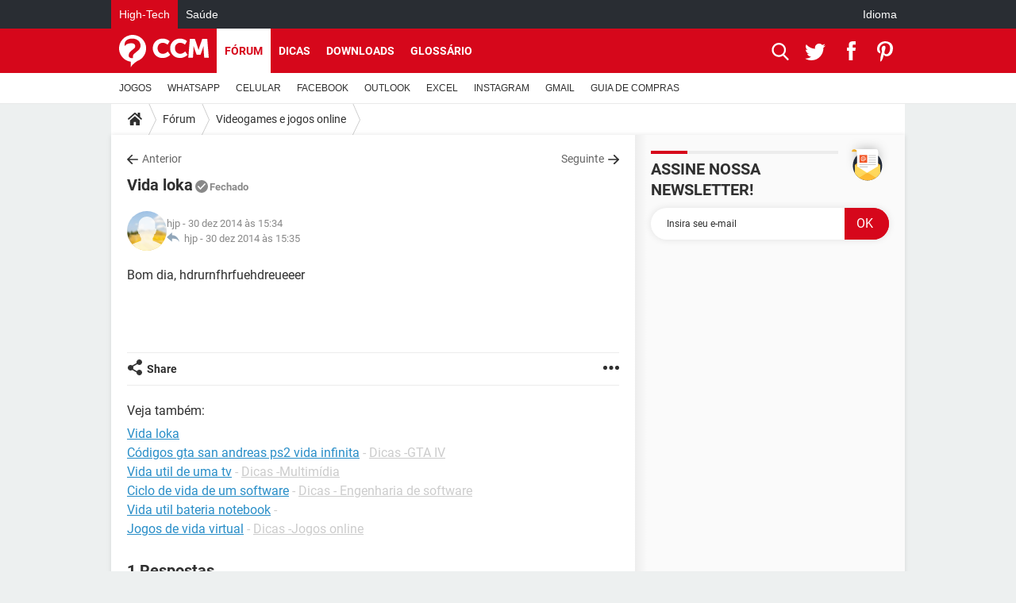

--- FILE ---
content_type: text/html; charset=UTF-8
request_url: https://br.ccm.net/forum/affich-346353-vida-loka
body_size: 15985
content:

<!--Akamai-ESI:PAGE:setreftime=1762306288/--><!DOCTYPE html>
<!--[if IE 8 ]> <html lang="pt" dir="ltr" class="no-js ie8 lt-ie9 oldie"> <![endif]-->
<!--[if IE 9 ]> <html lang="pt" dir="ltr" class="no-js ie9"> <![endif]-->
<!--[if gt IE 9]><!--> <html lang="pt" dir="ltr"> <!--<![endif]-->

<head prefix="og: http://ogp.me/ns# fb: http://ogp.me/ns/fb#">
    <meta charset="utf-8">
    <meta http-equiv="X-UA-Compatible" content="IE=edge,chrome=1">
    <meta name="viewport" content="width=device-width, initial-scale=1.0" />

    <style>
        :root {
            --for-color-primary: #D6071B;
            --for-color-primary--lighten: #f7192e;
            --for-color-primary--darken: #a50515;
        }
    </style>
    
    <title>Vida loka - Videogames e jogos online</title>

<script>
    var dataLayer = [{"appConfig":{"subContainers":["GTM-5KS439C"]},"tagName1":"post-sans-ds","site":"br.ccm.net","environnement":"production","pageType/screenType":"classique","sessionType":"nonConnectee","userStatus":"Anonyme","forumTheme":"Videogames e jogos online","QuestionRepondue":"oui","QuestionResolue":"non","NbReponses":1,"idArticle":346353,"idAuthor":0,"DateDebutDiscussion":"30-12-2014","level1":"forum","level2":"Videogames e jogos online","application":"forum","pageCategory":"Sujet Forum","theme":"Videogames e jogos online","country":"US","asnum":"16509"}];

            !function(e){"use strict";var t,n,o,r=function(){},s=Object.getOwnPropertyNames(window.console).reduce((function(e,t){return"function"==typeof console[t]&&(e[t]=r),e}),{}),a=function(){return s},i=e.console;if("object"==typeof e.JSON&&"function"==typeof e.JSON.parse&&"object"==typeof e.console&&"function"==typeof Object.keys){var c={available:["others.catch","others.show"],broadcasted:[]},u={available:["others.catch","others.show"]},d=(t=/^\s+(.*)\s+$/g,n=function(e){return Math.pow(9,e)},o=function(e){return parseInt((e.charCodeAt()<<9)%242)},{get:function(e){e=e.replace(t,"$1");for(var r=[0,0,0],s=0,a=0;s<e.length;s++)a=parseInt(s/r.length),r[s%3]+=parseInt(o(e[s])/n(a));for(s=0;s<r.length;s++)r[s]>255&&(r[s]=255);return r},toRGB:function(e){return"rgb("+e.join(",")+")"},visible:function(e){return e[0]>220||e[1]>220||e[2]>220?[0,0,0]:[255,255,255]}});e.getConsole=function(e){if("string"!=typeof e)throw"getConsole need a tag name (string)";var t=e.split(".");if(function(e){var t,n=e.split(".")[0];-1===c.available.indexOf(n)&&(c.available.push(n),(t=document.createEvent("CustomEvent")).initCustomEvent("getConsole.tag.available",0,0,n),document.dispatchEvent(t)),-1===u.available.indexOf(e)&&(u.available.push(e),(t=document.createEvent("CustomEvent")).initCustomEvent("getConsole.fulltag.available",0,0,n),document.dispatchEvent(t))}(e=t[0]),-1!==c.broadcasted.indexOf(e)){var n=function(e){var t=[],n=[];return e.forEach((function(e){t.push("%c "+e.name+" "),n.push("background-color:"+e.bgColor+";color:"+e.color+";border-radius:2px;")})),[t.join("")].concat(n)}(t.map((function(e){var t=d.get(e);return{name:e,color:d.toRGB(d.visible(t)),bgColor:d.toRGB(t)}}))),o=["log","warn","error","info","group","groupCollapsed","groupEnd"].reduce(((e,t)=>(e[t]=n.reduce(((e,t)=>e.bind(window.console,t)),window.console[t]),e)),{});return Object.keys(i).forEach((function(e){void 0===o[e]&&(o[e]=i[e])})),o}return a()},e.getConsole.tags=c,c.broadcasted=function(){try{var e=localStorage.getItem("getConsole");e=null===e?[]:JSON.parse(e)}catch(t){e=[]}return e}(),-1!==c.broadcasted.indexOf("others.catch")&&(e.console=e.getConsole("others.show"))}else e.getConsole=a}(window),logger={_buffer:[],log:function(){"use strict";this._buffer.push(arguments)}},function(e){"use strict";var t={domains:["hpphmfubhnbobhfs","bnb{po.betztufn","beoyt","epvcmfdmjdl","hpphmftzoejdbujpo","wjefptufq","s77ofu","ufbet","vosvmznfejb","tnbsubetfswfs","tljnsftpvsdft","{fcftupg","uumce","hpphmfbqjt","wjefpqmb{b","hpphmfbetfswjdft","fggfdujwfnfbtvsf","pvucsbjo","ubcppmb"],classes:"ufyuBe!BeCpy!qvc`411y361!qvc`411y361n!qvc`839y:1!ufyu.be!ufyuBe!Mjhbuvt!ufyu`be!ufyu`bet!ufyu.bet!ufyu.be.mjolt",event:{category:"pbt`mpbefe",action:"gbjm"}},n=e.getConsole("inObs"),o=0,r={},s=function(e,t){return t=t||1,e.split("").map((function(e){return String.fromCharCode(e.charCodeAt()+t)})).join("")},a=[];e.integrityObserver={state:{net:null,dom:null,perf:null},corrupted:0,listen:function(e){this.corrupted?e(this.state):a.push(e)},sendToListeners:function(){a.forEach(function(e){e(this.state)}.bind(this))},reportCorruption:function(){var e=function(){"undefined"!=typeof ga?ga("send",{hitType:"event",eventCategory:s(t.event.category,-1),eventAction:s(t.event.action,-1),nonInteraction:1}):setTimeout(e,100)};e()},reportListCorruption:function(){var e,t=[];for(e in this.state)this.state[e]&&t.push(e);t.length>0&&((new Image).src="https://lists.ccmbg.com/st?t="+encodeURIComponent(t.join(","))+"&d="+window.location.host.split(/\./).slice(0,-1).join("."))},reportChange:function(){this.sendToListeners(),this.reportCorruption()},init:function(){var e=function(e){return function(t){this.state[e]=t,t&&(!this.corrupted&&this.reportChange(),this.corrupted=1)}.bind(this)};!function(e){if("undefined"!=typeof MutationObserver){var n=document.createElement("div"),o=document.getElementsByTagName("html")[0],r={},a={childList:1,attributes:1,characterData:1,subtree:1},i=0,c=new MutationObserver((function(t){t.forEach((function(t){"style"===t.attributeName&&(c.disconnect(),"none"===t.target.style.display&&!e.called&&(e.called=1)&&e.call(r,1))}))})),u=new MutationObserver((function(t){t.forEach((function(t){try{if("childList"===t.type&&"HTML"===t.target.nodeName&&t.addedNodes.length&&"BODY"===t.addedNodes[0].nodeName&&!i){i=1,t.addedNodes[0].appendChild(n);var o=getComputedStyle(n);if(r=t.addedNodes[0],u.disconnect(),/Trident/.test(navigator.userAgent))return void setTimeout((function(){!e.called&&(e.called=1)&&e.call(r,0)}),50);setTimeout((function(){t.addedNodes[0].removeChild(n)}),60),c.disconnect(),e.call(t.addedNodes[0],"none"===o.getPropertyValue("display")||/url\("about:abp/.test(o.getPropertyValue("-moz-binding")))}}catch(e){}}))}));n.className=s(t.classes,-1),n.style.display="block",u.observe(o,a),c.observe(n,a)}else e.call(0,0)}(e.call(this,"dom")),function(e,a){if("undefined"!=typeof MutationObserver&&void 0!==URL.prototype){var i=document.getElementsByTagName("html")[0],c=0,u=new MutationObserver((function(i){i.forEach((function(i){try{var d,l,f,p="",g=new Date,h=function(){};if("childList"===i.type&&i.addedNodes.length&&void 0!==(d=i.addedNodes[0]).src&&("SCRIPT"===(p=d.nodeName)||"IFRAME"===p)){try{l=new URL(d.src),f=l&&l.host?l.host.split(/\./).slice(-2).shift():null}catch(e){}h=i.addedNodes[0].onerror,i.addedNodes[0].onerror=function(){try{n.warn("Missing script",d.src),!c&&f&&-1!==t.domains.indexOf(s(f))&&(new Date).getTime()-g.getTime()<1500&&(n.warn("Integrity violation on ",d.src," not observing anymore !"),u.disconnect(),c=1,e(1)),"function"==typeof h&&h.apply(this,Array.prototype.slice.call(arguments))}catch(e){}},"function"==typeof performance.getEntriesByType&&o<2&&"SCRIPT"===p&&-1!==t.domains.indexOf(s(f))&&(void 0===r[f]||"hpphmfubhnbobhfs"===s(f))&&(r[f]=1,i.addedNodes[0].addEventListener("load",(function(){-1===performance.getEntriesByType("resource").map((function(e){return e.name})).indexOf(d.src)&&2==++o&&(u.disconnect(),a(1))})))}}catch(e){}}))}));u.observe(i,{childList:1,attributes:1,characterData:1,subtree:1})}else e.call(0,0)}(e.call(this,"net"),e.call(this,"perf")),window.addEventListener("load",function(){this.reportListCorruption()}.bind(this))}},"function"==typeof Object.bind&&e.integrityObserver.init()}(window),function(e,t,n,o){"use strict";void 0===e._gtm&&(e._gtm={events:{on:[],ready:[],readyAll:[],trigger:function(e){this._trigger.push(e)},_trigger:[]},versions:{},onReady:[]}),void 0===e._gtm.versions&&(e._gtm.versions={}),e._gtm.versions.staticheader=1,e._gtm.state="loading";var r=dataLayer[0].appConfig,s=["GTM-N4SNZN"],a=r.subContainers||[],i=e.getConsole("GTM").log,c=function(e){if(void 0!==t.dispatchEvent){var n=null;"function"==typeof Event?n=new Event(e):(n=t.createEvent("Event")).initEvent(e,0,0),t.dispatchEvent(n)}},u=function(){u.state++,u.state===s.length&&(e._gtm.state="loaded",c("gtm.loaded"))},d=function(){e._gtm.state="error",c("gtm.error"),l.clearWorkspacesInfo(this)};u.state=0,s=s.concat(a),i("Loading sub containers:",a);var l={infoKey:"ccm_gtm_workspaces",workspacesInfo:{},fetchWorkspacesInfo:function(){try{this.workspacesInfo=this.getInfoFromQuerystring()||this.getInfoFromCookie()||{}}catch(e){console.error("Cannot get workspaces info.",e)}},parseWorkspacesInfo:function(e){for(var t={},n=e.split("|"),o=0;o<n.length;o++){var r=n[o].split("::");3===r.length&&(t[r[0]]={container:r[0],workspace:r[1],auth:r[2]})}return t},removeInfoFromQuerystring:function(){if(""===e.location.search)return"";for(var t=e.location.search.substring(1).split("&"),n=[],o=0;o<t.length;o++){t[o].split("=")[0]!==this.infoKey&&n.push(t[o])}return"?"+n.join("&")},generatePreviewQuery:function(e){try{var t=this.workspacesInfo[e];return t?(i("["+t.container+'] loading custom workspace "'+t.workspace+'"'),dataLayer[0].appConfig.previewWorkspaces=dataLayer[0].appConfig.previewWorkspaces||[],dataLayer[0].appConfig.previewWorkspaces.push(t),"&gtm_auth="+t.auth+"&gtm_preview="+t.workspace+"&gtm_cookies_win=x"):""}catch(t){return console.error('Cannot generate preview query for container "'+e+'"',t),""}},getInfoFromQuerystring:function(){for(var t=(e.location.search||"").substring(1).split("&"),n=0;n<t.length;n++){var o=t[n].split("=");if(decodeURIComponent(o[0])===this.infoKey)return this.parseWorkspacesInfo(decodeURIComponent(o[1]))}return null},getInfoFromCookie:function(){try{var t=e.document.cookie.match("(^|;) ?"+this.infoKey+"=([^;]*)(;|$)");if(t)return this.parseWorkspacesInfo(decodeURIComponent(t[2]))}catch(e){}return null},clearWorkspacesInfo:function(t){try{var n=t.getAttribute("data-id");if(this.workspacesInfo[n]){i('Cannot load container "'+n+'". Clearing cookie and querystring param...');var o=e.location.hostname.split("."),r=o.length;o=r>2&&"br"===o[r-1]&&"com"===o[r-2]?o.slice(-3).join("."):o.slice(-2).join("."),document.cookie=this.infoKey+"=; domain= "+o+"; path=/; expires=Thu, 01 Jan 1970 00:00:01 GMT;";var s=this.removeInfoFromQuerystring();e.location.search=s}}catch(e){console.error("Cannot clear workspaces info.",e)}}};l.fetchWorkspacesInfo();for(var f=0,p=s.length;f<p;++f){e[o]=e[o]||[],e[o].push({"gtm.start":(new Date).getTime(),event:"gtm.js"});var g=l.generatePreviewQuery(s[f]),h=t.getElementsByTagName(n)[0],m=t.createElement(n);m.async=1,m.onload=u,m.onerror=d,m.setAttribute("data-id",s[f]),m.src="https://www.googletagmanager.com/gtm.js?id="+s[f]+g,h.parentNode.insertBefore(m,h)}}(window,document,"script","dataLayer"),OAS_AD_BUFFER=[],OAS_AD=function(){OAS_AD_BUFFER.push(Array.prototype.slice.call(arguments))},function(e){"use strict";function t(t){t instanceof ErrorEvent&&e._gtm.errors.push({message:t.message,stack:t.error?t.error.stack:void 0,name:t.error?t.error.name:void 0,filename:t.filename,line:t.lineno,column:t.colno})}function n(t){t.reason instanceof Error?e._gtm.errors.push({message:t.reason.message,stack:t.reason.stack,name:t.reason.name,promise:1,filename:t.reason.filename,line:t.reason.lineno,column:t.reason.colno}):e._gtm.errors.push({message:t.reason,promise:1})}e._gtm=e._gtm||{},e._gtm.errors=[],e._gtm.errors.types=[],e._gtm.errors.types.push({type:"error",callback:t}),e.addEventListener("error",t),e._gtm.errors.types.push({type:"unhandledrejection",callback:n}),e.addEventListener("unhandledrejection",n)}(window);    

    dataLayer.push({"event":"app.config","appConfig":{"asl":{"sitepage":"\/forum","keywords":["parallaxeinfeed","videogames-e-jogos-online","forum-346353","forum"]}}});
</script>


    <meta name="description" content="Bom dia, hdrurnfhrfuehdreueeer Configura&amp;amp;ccedil;&amp;amp;atilde;o:&amp;amp;nbsp;Windows 7 / Firefox 34.0..." />
    <meta name="theme-color" content="#d51827" />
    <meta name="msapplication-TileColor" content="#d51827" />
    <meta name="msapplication-TileImage" content="https://astatic.ccmbg.com/www.commentcamarche.net_i18n/_skin/favicon/mstile-144x144.png" />
    <meta name="msapplication-config" content="https://astatic.ccmbg.com/www.commentcamarche.net_i18n/_skin/favicon/browserconfig.xml" />
    <meta name="twitter:card" content="summary_large_image" />
    <meta name="twitter:title" content="Vida loka" />
    <meta name="twitter:image" content="https://astatic.ccmbg.com/www.commentcamarche.net_i18n/_skin/favicon/og-image-1200x630.png" />
    <meta name="referrer" content="always" />
    <meta name="googlebot" content="snippet,archive" />
    <meta name="robots" content="index, follow,max-snippet:-1, max-image-preview:large, max-video-preview:15" />
    <meta name="p:domain_verify" content="d6361ba76c3edbdf91e74b0062d4412d" />
    <meta property="og:title" content="Vida loka"/>
    <meta property="og:type" content="website"/>
    <meta property="og:url" content="https://br.ccm.net/forum/affich-346353-vida-loka"/>
    <meta property="og:image" content="https://astatic.ccmbg.com/www.commentcamarche.net_i18n/_skin/favicon/og-image-1200x630.png"/>
    <meta property="twitter:url" content="https://br.ccm.net/forum/affich-346353-vida-loka"/>
    <meta property="og:site_name" content="CCM"/>
    <meta http-equiv="Content-Language" content="pt"/>
    <meta property="atm" content="aHR0cHM6Ly9ici5jY20ubmV0L2ZvcnVtL2FmZmljaC0zNDYzNTMtdmlkYS1sb2th" />
    <link rel="canonical" href="https://br.ccm.net/forum/affich-346353-vida-loka" />
    
    <link rel="icon" href="https://astatic.ccmbg.com/www.commentcamarche.net_i18n/_skin/favicon/favicon-32x32.png" sizes="32x32" type="image/png" />
    <link rel="icon" href="https://astatic.ccmbg.com/www.commentcamarche.net_i18n/_skin/favicon/favicon-16x16.png" sizes="16x16" type="image/png" />
    <link rel="icon" href="https://astatic.ccmbg.com/www.commentcamarche.net_i18n/_skin/favicon/android-chrome-192x192.png" sizes="192x192" type="image/png" />
    <link rel="apple-touch-icon" href="https://astatic.ccmbg.com/www.commentcamarche.net_i18n/_skin/favicon/apple-touch-icon-57x57.png" sizes="57x57" />
    <link rel="apple-touch-icon" href="https://astatic.ccmbg.com/www.commentcamarche.net_i18n/_skin/favicon/apple-touch-icon-60x60.png" sizes="60x60" />
    <link rel="apple-touch-icon" href="https://astatic.ccmbg.com/www.commentcamarche.net_i18n/_skin/favicon/apple-touch-icon-72x72.png" sizes="72x72" />
    <link rel="apple-touch-icon" href="https://astatic.ccmbg.com/www.commentcamarche.net_i18n/_skin/favicon/apple-touch-icon-76x76.png" sizes="76x76" />
    <link rel="apple-touch-icon" href="https://astatic.ccmbg.com/www.commentcamarche.net_i18n/_skin/favicon/apple-touch-icon-114x114.png" sizes="114x114" />
    <link rel="apple-touch-icon" href="https://astatic.ccmbg.com/www.commentcamarche.net_i18n/_skin/favicon/apple-touch-icon-120x120.png" sizes="120x120" />
    <link rel="apple-touch-icon" href="https://astatic.ccmbg.com/www.commentcamarche.net_i18n/_skin/favicon/apple-touch-icon-144x144.png" sizes="144x144" />
    <link rel="apple-touch-icon" href="https://astatic.ccmbg.com/www.commentcamarche.net_i18n/_skin/favicon/apple-touch-icon-152x152.png" sizes="152x152" />
    <link rel="apple-touch-icon" href="https://astatic.ccmbg.com/www.commentcamarche.net_i18n/_skin/favicon/apple-touch-icon-180x180.png" sizes="180x180" />
    <link rel="preload" href="https://astatic.ccmbg.com/ccmcms_commentcamarche/dist/external/fonts/Roboto-Gfonts-Regular.woff2" crossorigin as="font" />
    <link rel="preload" href="https://astatic.ccmbg.com/ccmcms_commentcamarche/dist/external/fonts/Roboto-Gfonts-Bold.woff2" crossorigin as="font" />
        <link rel="manifest" href="https://astatic.ccmbg.com/www.commentcamarche.net_i18n/_skin/favicon/manifest.json"  />
    <link rel="mask-icon" href="https://astatic.ccmbg.com/www.commentcamarche.net_i18n/_skin/favicon/safari-pinned-tab.svg" color="#d51827" />
    
<link rel="stylesheet" media="all" href="https://astatic.ccmbg.com/www.commentcamarche.net_i18n/dist/app/css/chunks/site_ht_inter.04bf4568b32fe3dbd824.css" /><link rel="stylesheet" media="all" href="https://astatic.ccmbg.com/www.commentcamarche.net_i18n/dist/app/css/chunks/skin_forum.ca3f284e66398a9dd082.css" />

<script type="application/ld+json">{"@context":"https://schema.org","@type":"WebPage","breadcrumb":{"@type":"BreadcrumbList","itemListElement":[{"@type":"ListItem","position":1,"name":"Início","item":"https://br.ccm.net/"},{"@type":"ListItem","position":2,"name":"Fórum","item":"https://br.ccm.net/forum/"},{"@type":"ListItem","position":3,"name":"Videogames e jogos online","item":"https://br.ccm.net/forum/videogames-e-jogos-online-19"}]},"name":"Vida loka - Videogames e jogos online","url":"https://br.ccm.net/forum/affich-346353-vida-loka"}</script>
    </head>

<body class="flex-layout ">
    <div class="jOverlay overlay"></div>
    <a name="top"></a>
    
    <div id="ctn_x02"><div id="ba_x02" class="ba x02"><script>OAS_AD("x02");</script></div></div>
    <div id="tt" style="display:none">
        <div id="tttop"></div>
        <div id="ttcont"></div>
        <div id="ttbot"></div>
    </div>
    <span class="tooltips" style="display:none" id="ntt"><span id="nttcont"></span><span class="arrowDown"></span></span>

    <div id="oasLayout" class="layout--flexbox">

        <img src="https://akm-static.ccmbg.com/a/aHR0cDovL2JyLmNjbS5uZXQvZm9ydW0vYWZmaWNoLTM0NjM1My12aWRhLWxva2E=/alpha.png" style="position: absolute;"><header class="ccm_header--rwd jHeader" data-cookie-prefix="">
    <div class="ccm_header__top">
      <div class="layout">
        <span data-target="jMenuBox" class="jDropBtn jDropMenuBtn ccm_header__click_trigger">
          <span>Menu</span>
          <svg viewBox="0 0 440.307 440.307" class="svg_icon svg_icon--cross">
              <g fill="#fff" class="svg_icon_g">
                  <polygon points="440.307,58.583 381.723,0 220.153,161.57 58.584,0 0,58.583 161.569,220.153 0,381.723 58.584,440.307    220.153,278.736 381.723,440.307 440.307,381.723 278.736,220.153"/>
              </g>
          </svg>
        </span>
          <a href="https://br.ccm.net/" class="app_logo">
              <img width="113" height="41" class="ccmcss_rwd_header__logo" src="https://astatic.ccmbg.com/www.commentcamarche.net_i18n/_skin/_common/img/logo_ccm.svg?19" alt="CCM">
          </a>
          <nav id="jMainNav" class="ccm_header__nav jDropBox jMenuBox" role="navigation">
            <ul id="mmenu_ul_id">
                <li class="ccm_ico_home">
                <a href="https://br.ccm.net/">
                    <span>Início</span>
                </a>
                <button class="app_nav__sub--collapse jNavSubCollapse app_nav__sub--collapse--plus">
                    <span></span>
                </button>
                <div class="ccm_submenu">
                    <ul>
                                                    <li>
                                <a href="https://br.ccm.net/faq/videogames-605">
                                    JOGOS                                </a>
                            </li>
                                                    <li>
                                <a href="https://br.ccm.net/faq/whatsapp-730">
                                    WHATSAPP                                </a>
                            </li>
                                                    <li>
                                <a href="https://br.ccm.net/faq/s/celular-776/sort:popularity?cur_tab=s">
                                    CELULAR                                </a>
                            </li>
                                                    <li>
                                <a href="https://br.ccm.net/faq/facebook-564">
                                    FACEBOOK                                </a>
                            </li>
                                                    <li>
                                <a href="https://br.ccm.net/faq/s/sort:update%20outlook">
                                    OUTLOOK                                </a>
                            </li>
                                                    <li>
                                <a href="https://br.ccm.net/faq/s/sort:update%20excel">
                                    EXCEL                                </a>
                            </li>
                                                    <li>
                                <a href="https://br.ccm.net/faq/instagram-732">
                                    INSTAGRAM                                </a>
                            </li>
                                                    <li>
                                <a href="https://br.ccm.net/faq/gmail-540">
                                    GMAIL                                </a>
                            </li>
                                                    <li>
                                <a href="https://br.ccm.net/faq/guia-de-compras-527">
                                    GUIA DE COMPRAS                                </a>
                            </li>
                                            </ul>
                </div>
            </li>
                    <li>
                <a href="/faq/">Dicas</a>
                <button class="app_nav__sub--collapse jNavSubCollapse app_nav__sub--collapse--plus">
                    <span></span>
                </button>
                <div class="ccm_submenu">
                    <ul>
                                                    <li>
                                <a href="https://br.ccm.net/faq/videogames-605">
                                    JOGOS                                </a>
                            </li>
                                                    <li>
                                <a href="https://br.ccm.net/faq/whatsapp-730">
                                    WHATSAPP                                </a>
                            </li>
                                                    <li>
                                <a href="https://br.ccm.net/faq/s/celular-776/sort:popularity?cur_tab=s">
                                    CELULAR                                </a>
                            </li>
                                                    <li>
                                <a href="https://br.ccm.net/faq/facebook-564">
                                    FACEBOOK                                </a>
                            </li>
                                                    <li>
                                <a href="https://br.ccm.net/faq/s/sort:update%20outlook">
                                    OUTLOOK                                </a>
                            </li>
                                                    <li>
                                <a href="https://br.ccm.net/faq/s/sort:update%20excel">
                                    EXCEL                                </a>
                            </li>
                                                    <li>
                                <a href="https://br.ccm.net/faq/instagram-732">
                                    INSTAGRAM                                </a>
                            </li>
                                                    <li>
                                <a href="https://br.ccm.net/faq/gmail-540">
                                    GMAIL                                </a>
                            </li>
                                                    <li>
                                <a href="https://br.ccm.net/faq/guia-de-compras-527">
                                    GUIA DE COMPRAS                                </a>
                            </li>
                                            </ul>
                </div>
            </li>
                        <li>
                <a href="/download/">Downloads</a>
                <button class="app_nav__sub--collapse jNavSubCollapse app_nav__sub--collapse--plus">
                    <span></span>
                </button>
                <div class="ccm_submenu">
                    <ul>
                                                    <li>
                                <a href="https://br.ccm.net/faq/videogames-605">
                                    JOGOS                                </a>
                            </li>
                                                    <li>
                                <a href="https://br.ccm.net/faq/whatsapp-730">
                                    WHATSAPP                                </a>
                            </li>
                                                    <li>
                                <a href="https://br.ccm.net/faq/s/celular-776/sort:popularity?cur_tab=s">
                                    CELULAR                                </a>
                            </li>
                                                    <li>
                                <a href="https://br.ccm.net/faq/facebook-564">
                                    FACEBOOK                                </a>
                            </li>
                                                    <li>
                                <a href="https://br.ccm.net/faq/s/sort:update%20outlook">
                                    OUTLOOK                                </a>
                            </li>
                                                    <li>
                                <a href="https://br.ccm.net/faq/s/sort:update%20excel">
                                    EXCEL                                </a>
                            </li>
                                                    <li>
                                <a href="https://br.ccm.net/faq/instagram-732">
                                    INSTAGRAM                                </a>
                            </li>
                                                    <li>
                                <a href="https://br.ccm.net/faq/gmail-540">
                                    GMAIL                                </a>
                            </li>
                                                    <li>
                                <a href="https://br.ccm.net/faq/guia-de-compras-527">
                                    GUIA DE COMPRAS                                </a>
                            </li>
                                            </ul>
                </div>
            </li>
                        <li>
                <a href="/forum/">Fórum</a>
                <button class="app_nav__sub--collapse jNavSubCollapse app_nav__sub--collapse--plus">
                    <span></span>
                </button>
                <div class="ccm_submenu">
                    <ul>
                                                    <li>
                                <a href="https://br.ccm.net/faq/videogames-605">
                                    JOGOS                                </a>
                            </li>
                                                    <li>
                                <a href="https://br.ccm.net/faq/whatsapp-730">
                                    WHATSAPP                                </a>
                            </li>
                                                    <li>
                                <a href="https://br.ccm.net/faq/s/celular-776/sort:popularity?cur_tab=s">
                                    CELULAR                                </a>
                            </li>
                                                    <li>
                                <a href="https://br.ccm.net/faq/facebook-564">
                                    FACEBOOK                                </a>
                            </li>
                                                    <li>
                                <a href="https://br.ccm.net/faq/s/sort:update%20outlook">
                                    OUTLOOK                                </a>
                            </li>
                                                    <li>
                                <a href="https://br.ccm.net/faq/s/sort:update%20excel">
                                    EXCEL                                </a>
                            </li>
                                                    <li>
                                <a href="https://br.ccm.net/faq/instagram-732">
                                    INSTAGRAM                                </a>
                            </li>
                                                    <li>
                                <a href="https://br.ccm.net/faq/gmail-540">
                                    GMAIL                                 </a>
                            </li>
                                                    <li>
                                <a href="https://br.ccm.net/faq/guia-de-compras-527">
                                    GUIA DE COMPRAS                                </a>
                            </li>
                                            </ul>
                </div>
            </li>
                        <li>
                <a href="/contents/">Glossário</a>
                <button class="app_nav__sub--collapse jNavSubCollapse app_nav__sub--collapse--plus">
                    <span></span>
                </button>
                <div class="ccm_submenu">
                    <ul>
                                                    <li>
                                <a href="https://br.ccm.net/faq/videogames-605">
                                    JOGOS                                </a>
                            </li>
                                                    <li>
                                <a href="https://br.ccm.net/faq/whatsapp-730">
                                    WHATSAPP                                </a>
                            </li>
                                                    <li>
                                <a href="https://br.ccm.net/faq/s/celular-776/sort:popularity?cur_tab=s">
                                    CELULAR                                </a>
                            </li>
                                                    <li>
                                <a href="https://br.ccm.net/faq/facebook-564">
                                    FACEBOOK                                </a>
                            </li>
                                                    <li>
                                <a href="https://br.ccm.net/faq/s/sort:update%20outlook">
                                    OUTLOOK                                </a>
                            </li>
                                                    <li>
                                <a href="https://br.ccm.net/faq/s/sort:update%20excel">
                                    EXCEL                                </a>
                            </li>
                                                    <li>
                                <a href="https://br.ccm.net/faq/instagram-732">
                                    INSTAGRAM                                </a>
                            </li>
                                                    <li>
                                <a href="https://br.ccm.net/faq/gmail-540">
                                    GMAIL                                </a>
                            </li>
                                                    <li>
                                <a href="https://br.ccm.net/faq/guia-de-compras-527">
                                    GUIA DE COMPRAS                                </a>
                            </li>
                                            </ul>
                </div>
            </li>
            </ul>
              <p>
                <a href="https://br.ccm.net/forum/new" class="ico--new btn--size-xl btn--size-full btn--bg-channel" id="create_new_question">Fa&ccedil;a uma nova pergunta</a>
              </p>
          </nav>
          <div class="ccm_header__right">
            <ul>
                <li class="ccm_header__btn_search">
                  <a href="javascript:void(0)" data-target="jSearchBox" class="jDropBtn">
                    <svg viewBox="-281 404.9 32 32" class="svg_icon svg_icon--search"><path class="svg_icon_g" d="M-280 432.1c-1.2 1.1-1.3 2.9-.2 4s2.9 1 4-.2l6.4-7.6c.7-.8 1-1.6 1-2.3 2.1 1.8 4.8 2.9 7.8 2.9 6.6 0 12-5.4 12-12s-5.4-12-12-12-12 5.4-12 12c0 3 1.1 5.7 2.9 7.8-.7 0-1.5.3-2.3 1l-7.6 6.4zm11-15.2c0-4.4 3.6-8 8-8s8 3.6 8 8-3.6 8-8 8-8-3.6-8-8z"></path></svg>
                  </a>
                </li>
            </ul>
        </div>
      </div>

    </div>

    <div class="ccm_header__search jDropBox jSearchBox">
        <form action="https://br.ccm.net/search/index" method="get" id="jContentSearchForm" role="search">
            <fieldset>
                <legend>Buscar</legend>
                <input placeholder="Buscar" name="q" value="" type="search">
                <button type="submit" class="ccm_ico--search"></button>
            </fieldset>
        </form>
        <div class="jDropBoxOverlay ccm_header__overlay"></div>
    </div>

    <div class="ccm_header__login jDropBox jLoginBox">
    <div class="ccm_header__overlay jDropBoxOverlay"></div>
  </div>
</header>

<header role="banner" class="ccm_header">
    <div class="ccm_top_bar">
    <div class="layout">
                    <div role="main" class="layout_main">
                <ul class="ccmNetwork">
                                    <li class="selected">
                        <a href="/">
                            High-Tech                        </a>
                    </li>
                                        <li>
                        <a href="https://saude.ccm.net">
                            Sa&uacute;de                        </a>
                    </li>
                                    </ul>
            </div>
                    <div class="layout_right"><ul class="ccm_top_nav">
    <li id="language" class="ccm_usermenu_language">
        <a href="javascript:void(0);" class="ccm_usermenu_language__btn">Idioma</a>

        <div class="ccm_box_hover">
            <ul>
                                    <li>
                        <a href="https://de.ccm.net"
                           lang="de">Deutsch</a>
                    </li>
                                    <li>
                        <a href="https://br.ccm.net"
                           lang="pt">Português</a>
                    </li>
                                    <li>
                        <a href="https://id.ccm.net"
                           lang="id">Bahasa Indonesia</a>
                    </li>
                                    <li>
                        <a href="https://it.ccm.net"
                           lang="it">Italiano</a>
                    </li>
                                    <li>
                        <a href="https://ru.ccm.net"
                           lang="ru">Русский</a>
                    </li>
                                    <li>
                        <a href="https://pl.ccm.net"
                           lang="pl">Polski</a>
                    </li>
                                    <li>
                        <a href="https://nl.ccm.net"
                           lang="nl">Nederlands</a>
                    </li>
                                    <li>
                        <a href="https://in.ccm.net"
                           lang="hi">हिंदी</a>
                    </li>
                            </ul>
        </div>
    </li>
</ul>
</div>
    </div>
</div>
    <div class="ccm_middle_bar">
        <div class="layout">
            <div class="ccm_logo_ccm">
                <a href="https://br.ccm.net/" title="CCM">
                    <img width="113" height="41"
                         src="https://astatic.ccmbg.com/www.commentcamarche.net_i18n/_skin/_common/img/logo_ccm.svg?19"
                         alt="CCM"
                    />
                </a>
            </div>
            <div class="ccm_social_header">
                <a id="jSearchBt" href="javascript:void(0)" class="ccm_ico--search"></a>

                                     <a href="https://www.twitter.com/ccm_brasil" target="_blank" rel="noopener noreferrer" class="ccm_ico--twitter ccm_social_header__tw">
                         <img src="https://astatic.ccmbg.com/www.commentcamarche.net_i18n/_skin/_common/img/shim.gif"
                              alt="CCM / Twitter"
                              title="CCM / Twitter"
                              width="1"
                              height="1" />
                     </a>
                
                                    <a href="https://www.facebook.com/br.ccm.net" target="_blank" rel="noopener noreferrer" class="ccm_ico--facebook ccm_social_header__fb">
                        <img src="https://astatic.ccmbg.com/www.commentcamarche.net_i18n/_skin/_common/img/shim.gif"
                             alt="CCM / Facebook"
                             title="CCM / Facebook"
                             width="1"
                             height="1" />
                    </a>
                
                                    <a href="https://www.pinterest.fr/CCMnetBrasil/" target="_blank" rel="noopener noreferrer" class="ccm_ico--pinterest ccm_social_header__pt">
                        <img src="https://astatic.ccmbg.com/www.commentcamarche.net_i18n/_skin/_common/img/shim.gif"
                             alt="CCM / Pinterest"
                             title="CCM / Pinterest"
                             width="1"
                             height="1" />
                    </a>
                
                
                <div id="jSearchForm" class="ccm_header_form">
                     <form action="https://br.ccm.net/search/index"
                           method="get" class="headerFooter" data-inputupdate="true">
                         <fieldset>
                             <legend>Buscar</legend>
                             <input type="text"
                                    placeholder="Buscar"
                                    class="ccm_search"
                                    name="q"
                                    id="searchform_input"
                                                              >
                             <input type="hidden" value="0" name="already_focused" id="searchform_focused">
                             <input type="submit" value="OK" class="ccm_submit">
                         </fieldset>
                     </form>
                </div><!-- /ccm_header_form -->
            </div>
            <nav id="ccm_nav" role="navigation">
               <div id="ccm_scroller">
                   <div class="layout_ct">

                       <ul id="mmenu_ul_id">
        <li class="ccm_ico_home">
        <a href="https://br.ccm.net/">
            <span>In&iacute;cio</span>
        </a>
        <div class="ccm_submenu">
                    </div>
    </li>
        <li class="selected current">
        <a href="/forum/">Fórum        </a>
            </li>
            <li>
        <a href="/faq/">Dicas        </a>
            </li>
            <li>
        <a href="/download/">Downloads        </a>
            </li>
            <li>
        <a href="/contents/">Glossário        </a>
            </li>
        </ul>
                    </div>
               </div>
                                  <div class="ccm_submenu" style="display: block">
                       <ul>
                                                          <li><a href="https://br.ccm.net/faq/videogames-605">JOGOS</a></li>
                                                              <li><a href="https://br.ccm.net/faq/whatsapp-730">WHATSAPP</a></li>
                                                              <li><a href="https://br.ccm.net/faq/s/celular-776/sort:popularity?cur_tab=s">CELULAR</a></li>
                                                              <li><a href="https://br.ccm.net/faq/facebook-564">FACEBOOK</a></li>
                                                              <li><a href="https://br.ccm.net/faq/s/sort:update%20outlook">OUTLOOK</a></li>
                                                              <li><a href="https://br.ccm.net/faq/s/sort:update%20excel">EXCEL</a></li>
                                                              <li><a href="https://br.ccm.net/faq/instagram-732">INSTAGRAM</a></li>
                                                              <li><a href="https://br.ccm.net/faq/gmail-540">GMAIL </a></li>
                                                              <li><a href="https://br.ccm.net/faq/guia-de-compras-527">GUIA DE COMPRAS</a></li>
                                                      </ul>
                   </div>
                          </nav>
       </div>
   </div><!-- /ccm_middle_bar -->
</header>


        
                    <div class="app_layout_header">
                <div class="ccmcss_oas_top" data-adstrad="Publicidade">
                    
    <div id="ctn_top"><div id="ba_top" class="ba top"><script>OAS_AD("Top");</script></div></div>
                </div>

            </div>
        
        <div class="app_layout">

            <section class="app_layout_top">
    <div class="forum_breadcrumb__wrapper" id="jBreadcrumb">
    
    <nav class="cp_breadcrumb">
        <ul class="cp_breadcrumb__list">
                            <li class="cp_breadcrumb__item cp_breadcrumb__item--home">
                                <a href="https://br.ccm.net/"
                >
                <svg xmlns="http://www.w3.org/2000/svg" viewBox="0 0 18 16" width="18" height="16" class="cp_breadcrumb__ico--home"><path fill="currentColor" d="M8.934 4.398 2.812 9.77a.163.163 0 0 1-.006.034.165.165 0 0 0-.005.034v5.439a.72.72 0 0 0 .202.51.637.637 0 0 0 .48.215H7.57v-4.35h2.726V16h4.089a.636.636 0 0 0 .479-.215.72.72 0 0 0 .202-.51V9.837a.168.168 0 0 0-.01-.068L8.934 4.4Z"/><path fill="currentColor" d="M17.876 7.402 15.43 5.247V.415a.381.381 0 0 0-.1-.273.337.337 0 0 0-.257-.106H12.93a.338.338 0 0 0-.257.106.382.382 0 0 0-.1.273v2.309L9.849.308A1.256 1.256 0 0 0 9 0c-.327 0-.61.103-.848.308L.124 7.402a.351.351 0 0 0-.123.255.4.4 0 0 0 .078.278l.693.876c.06.071.137.115.234.13.09.009.179-.02.268-.082L9 2.025l7.726 6.834c.06.055.138.082.235.082h.033a.375.375 0 0 0 .235-.13l.692-.876a.4.4 0 0 0 .078-.279.352.352 0 0 0-.123-.254Z"/></svg>
                </a>
    
                </li>
                            <li class="cp_breadcrumb__item">
                                <a href="https://br.ccm.net/forum/"
                >
                Fórum
                </a>
    
                </li>
                            <li class="cp_breadcrumb__item">
                                <a href="https://br.ccm.net/forum/videogames-e-jogos-online-19"
                >
                Videogames e jogos online
                </a>
    
                </li>
                    </ul>
    </nav>

    </div>
</section>
                        
            <div class="app_layout_ct">
                <div class="app_layout_ct__1">
                                        <div class="app_layout_ct__2">
                                                <div role="main" class="app_layout_main">
                            <div id="InfMsgDiv">
    </div>
<div id="ctn_346353">

    <div class=" jStickyHeightContent">
    
    <div id="content_ctn" class="ccm_forum_ctn">
    <div id="topic_question" class="for_topic_wrapper">
                <div class="for_topic" id="quesfullctn">
            <div class="topic_nav">
            <a href="/forum/affich-346300-qual-e-o-melhor-anime" class="topic_nav__prev ico--prev" title="Qual e o melhor anime ?">Anterior</a>
                <a href="/forum/affich-346404-minecraft" class="topic_nav__next ico--next" title="minecraft">Seguinte</a>
    </div>    <header class="for_topic__title closed" id="question">
        <script type="application/ld+json">{"@context":"https:\/\/schema.org","@type":"QAPage","url":"https:\/\/br.ccm.net\/forum\/affich-346353-vida-loka","mainEntity":{"@type":"Question","author":{"@type":"Person","name":"hjp"},"name":"vida loka Fechado","text":"Bom dia, hdrurnfhrfuehdreueeer\r\n\r\n\r\n\r\nConfigura&ccedil;&atilde;o:&nbsp;Windows 7 \/ Firefox 34.0","upvoteCount":0,"dateCreated":"2014-12-30T15:34:55-02:00","answerCount":1,"suggestedAnswer":[{"@type":"Answer","author":{"@type":"Person","name":"hjp"},"dateCreated":"2014-12-30T15:35:36-02:00","text":"a vida e bela","url":"https:\/\/br.ccm.net\/forum\/affich-346353-vida-loka#1","upvoteCount":0}]}}</script>        <a name="0"></a>
        <a name="p346353"></a>

        <h1 id="qtitle" >Vida loka</h1>

                    <span class="topic_status">Fechado</span>
            <div class="topic_tags">

            <ul class="topic_tags__list">
                    </ul>
    
    </div>        <div class="for_topic__infos">
                <span class="for_actions">
            </span>
    <div class="forum_avatar_placeholder">    
    <figure class="ccm_avatar_anon_12 ccm_avatar_figure">
            </figure>
    </div>
            <div class="for_datas">
                                    <span>
                        hjp                    </span>
                                    -
                            30 dez 2014 &agrave;s 15:34
                        <br>
                    <span class="ccm_ico--reply" title="&Uacute;ltima resposta: "></span>
                    &nbsp;hjp                    -
                    <a href="/forum/affich-346353-vida-loka#1" class="for_datas__time">30 dez 2014 &agrave;s 15:35</a>
                                </div>
        </div>
    </header>
        <div class="jQdispctn for_topic__question typo_content"  style="max-height:245px;overflow:hidden">
        Bom dia, hdrurnfhrfuehdreueeer
<br />
<br />
<br />
<br />            <div style="display: none" class="jQShowMoreWrapper for_topic__question__more">
                <button class="ico--chevron-down btn--border jQShowMoreBtn">
                    Ver mais                </button>
            </div>
                </div>
    <footer class="for_buttons_bar jFooterButtonBar jBreakingNewsTriggerDisplay">
        


<div class="dropdown dropdown--share">
    <button type="button"
            class="ico--share dropdown__btn btn jNoNativeShareFunction"
            data-url="https://br.ccm.net/forum/affich-346353-vida-loka"
            data-title="vida loka"
            data-text="vida loka"
    >Share</button>

    <!-- desktop -->
    <ul role="menu" class="dropdown__menu jDropDownSharing" style="display:none;">
        <li>
            <a class="ico--x-twitter" target="_blank"
                href="https://twitter.com/share?url=https://br.ccm.net/forum/affich-346353-vida-loka"
                data-ga-event-click-category="Forum"
                data-ga-event-click-action="Share"
                data-ga-event-click-value="346353"
                data-ga-event-click-label="Twitter">
            </a>
        </li>
        <li>
            <a class="ico--facebook" target="_blank"
                href="https://www.facebook.com/sharer.php?u=https://br.ccm.net/forum/affich-346353-vida-loka"
                data-ga-event-click-category="Forum"
                data-ga-event-click-action="Share"
                data-ga-event-click-value="346353"
                data-ga-event-click-label="Facebook">
            </a>
        </li>
        <li>
            <a class="ico--mail"
                href="mailto:?subject=vida%20loka&body=https%3A%2F%2Fbr.ccm.net%2Fforum%2Faffich-346353-vida-loka"
                data-ga-event-click-category="Forum"
                data-ga-event-click-action="Share"
                data-ga-event-click-value="346353"
                data-ga-event-click-label="Mail">
            </a>
        </li>
        <li class="copy-link">
            <button
                class="ico--copy-link copy-link__label jCopyLinkCheckbox"
                data-link="https://br.ccm.net/forum/affich-346353-vida-loka"
                data-shared-label="Copied!"
                data-ga-event-click-category="Forum"
                data-ga-event-click-action="Share"
                data-ga-event-click-value="346353"
                data-ga-event-click-label="Copy">Copy
            </button>
        </li>
    </ul>
</div>
            <div class="dropdown">
                <button type="button" class="ico--more dropdown__btn btn jDropDownContainer"
                        data-ga-event-click-category="Forum"
                        data-ga-event-click-action="Click"
                        data-ga-event-click-label="Click_3marks"></button>
                <ul role="menu" class="dropdown__menu jDropDownElement" style="display: none;">
                    <li><button 
                    data-ga-event-click-category="Forum" 
                    data-ga-event-click-action="Click" 
                    data-ga-event-click-label="Click_signal"
                    title="Denunciar" data-msgid="346353" class="ico--warning btn jOpenSignalPopup">Denunciar</button></li>                </ul>
            </div>
            </footer>
    <div id="jTopicMobileActionBarOffsetStart"></div>
    <aside class="topic_mobile-action-bar" id="jTopicMobileActionBar">
        


<div class="dropdown dropdown--share">
    <button type="button"
            class="ico--share dropdown__btn button--empty jNoNativeShareFunction"
            data-url="https://br.ccm.net/forum/affich-346353-vida-loka"
            data-title="vida loka"
            data-text="vida loka"
    >Share</button>

    <!-- desktop -->
    <ul role="menu" class="dropdown__menu jDropDownSharing" style="display:none;">
        <li>
            <a class="ico--x-twitter" target="_blank"
                href="https://twitter.com/share?url=https://br.ccm.net/forum/affich-346353-vida-loka"
                data-ga-event-click-category="Forum"
                data-ga-event-click-action="Share"
                data-ga-event-click-value="346353"
                data-ga-event-click-label="Twitter">
            </a>
        </li>
        <li>
            <a class="ico--facebook" target="_blank"
                href="https://www.facebook.com/sharer.php?u=https://br.ccm.net/forum/affich-346353-vida-loka"
                data-ga-event-click-category="Forum"
                data-ga-event-click-action="Share"
                data-ga-event-click-value="346353"
                data-ga-event-click-label="Facebook">
            </a>
        </li>
        <li>
            <a class="ico--mail"
                href="mailto:?subject=vida%20loka&body=https%3A%2F%2Fbr.ccm.net%2Fforum%2Faffich-346353-vida-loka"
                data-ga-event-click-category="Forum"
                data-ga-event-click-action="Share"
                data-ga-event-click-value="346353"
                data-ga-event-click-label="Mail">
            </a>
        </li>
        <li class="copy-link">
            <button
                class="ico--copy-link copy-link__label jCopyLinkCheckbox"
                data-link="https://br.ccm.net/forum/affich-346353-vida-loka"
                data-shared-label="Copied!"
                data-ga-event-click-category="Forum"
                data-ga-event-click-action="Share"
                data-ga-event-click-value="346353"
                data-ga-event-click-label="Copy">Copy
            </button>
        </li>
    </ul>
</div>
    </aside>
            </div>
            </div>
    <div id="simili" class="simili_wrapper">
    <a name="simili"></a>
    <div class="hidelast">
        <span class="simili_wrapper__title">Veja também: </span>        <ul>
            <li>
                    
            <span class="similiSearch ftBlue ftUnderline generated-token jTokenGenerator" data-token="aHR0cHM6Ly9ici5jY20ubmV0L3MvdmlkYStsb2thP3FsYyNrPTdhOWY3NThmNDcwZTI3ZTFiYTM0MWFjMjNiMjMzOWQ5" >Vida loka</span>
    
                            </li>
                            <li>
                       
            <a class="ftUnderline ftBlue" href="https://br.ccm.net/faq/35401-codigos-de-cheats-para-o-grand-theft-auto-san-andreas-no-playstation-2" >C&oacute;digos gta san andreas ps2 vida infinita</a>
                        <span class="ftGrey3 simili_section"> - <a href="https://br.ccm.net/faq/gta-iv-720">Dicas -GTA IV</a> </span>
                </li>
                               <li>
                       
            <a class="ftUnderline ftBlue" href="https://br.ccm.net/faq/6423-qual-e-a-vida-util-das-tvs-de-led-ou-plasma" >Vida util de uma tv</a>
                        <span class="ftGrey3 simili_section"> - <a href="https://br.ccm.net/faq/multimidia-178">Dicas -Multim&iacute;dia</a> </span>
                </li>
                               <li>
                       
            <a class="ftUnderline ftBlue" href="https://br.ccm.net/contents/225-o-ciclo-de-vida-de-um-software" >Ciclo de vida de um software</a>
                        <span class="ftGrey3 simili_section"> - <a href="https://br.ccm.net/contents/engenharia-de-software-3431936509">Dicas - Engenharia de software</a> </span>
                </li>
                               <li>
                       
            <a class="ftUnderline ftBlue" href="https://br.ccm.net/faq/47599-como-verificar-a-vida-util-da-bateria-do-notebook-com-windows-10" >Vida util bateria notebook</a>
                        <span class="ftGrey3 simili_section"> -  </span>
                </li>
                               <li>
                       
            <a class="ftUnderline ftBlue" href="https://br.ccm.net/faq/16165-jogos-gratuitos-online-simuladores-da-vida-cotidiana" >Jogos de vida virtual</a>
                        <span class="ftGrey3 simili_section"> - <a href="https://br.ccm.net/faq/jogos-online-618">Dicas -Jogos online</a> </span>
                </li>
                       </ul>
    </div>
</div>

    <div id="ctn_infeed"><div id="ba_infeed" class="ba infeed"><script>OAS_AD("Infeed");</script></div></div>
        <a name="replieslist" class="jAddReplies"></a>
        <header class="for_answer_header">
                <h2>1 Respostas</h2>
        </header>
        
    <div id="answers" class="for_answer " >

            <div class="for_answer__item " id="a346354"
        >
        <a name="p346354"></a>
        <a name="1"></a>
        <div class="for_answer__navigation">
                        <a href="#1" class="jGoAnchor" title="Mensagem atual">Resposta 1 / 1</a>
        </div>

        
                        <a name="dernier"></a>
                    <div id="d346354" class="for_answer__item__ct">
                <header>
        <div class="for_actions">
                    </div>
        <div class="forum_avatar_placeholder">    
    <figure class="ccm_avatar_anon_12 ccm_avatar_figure">
            </figure>
    </div>
        <div class="for_datas">
            <span>hjp</span>                    <br>
                    <a href="https://br.ccm.net/forum/affich-346353-vida-loka#1" class="for_datas__time">30 dez 2014 &agrave;s 15:35</a>
                        </div>
    </header>

    <div class="for_answer__content" >
                        <span class="typo_content">

                    a vida e bela
                </span>
                </div>
            </div>
                <div class="for_answer__comments" id="comments_346354">
                    </div>
            </div>
        </div>
    <footer class="for_buttons_bar for_buttons_bar--footer jReplyDisplayBtnBar">
    
    
</footer>

</div>

    </div>
    <div id="jTopicMobileActionBarOffsetEnd"></div>
    



    <div class="noTargetBlank ad_wrapper jATColMiddle jAP1" ></div>

<div class="noTargetBlank">
    <div id="ctn_position3afc"><div id="ba_position3afc" class="ba position3afc"><script>OAS_AD("Position3AFC");</script></div></div>
</div>

    


    <div class="noTargetBlank" id="taboola-below-article-thumbnails"></div>


</div>
                        </div>
                    </div>
                </div>

                <div class="app_layout_right jLayoutRight">
            <div class="sticky-wrapper" id="jSidebarSticky">
            <div id="sticky1" class="sticky-zone">
                <div class="sticky-element">
                    
<section class="nl-box jAsideBox" id="newsletterbox">
    <noscript>
        <style>#newsletterbox {display: none}</style>
    </noscript>
    <span class="nl-box__title">
            <h3 class="app_mod_title">Assine nossa newsletter!</h3>
        </span>

            <img class="nl-box__ico" src="https://astatic.ccmbg.com/ccmcms_commentcamarche/img/newsletter/picto-nl.svg" width="54" height="54" alt="">
    
    <form method="post" action="https://mailing.ccmbg.com/subscribe?ajx=1"  class="nl-box__form jFormNl" data-position="ColRightForm">
    <legend>Assine nossa newsletter!</legend>

    <div>
                                    <input type="hidden" id="list_203" name="lists[]" value="203" checked>
                        </div>

    <fieldset>
        <input type="email" name="email" class="jInputEmailNewsletter" required="" value=""
               placeholder="Insira seu e-mail">
        <input type="submit" value="OK">
        <div class="jMailingRecaptcha"></div>
    </fieldset>
                
<div class="cp_rgpd jRgpdNewsletter" style="display:none;">
    <p>As informações serão transmitidas a Communitic International para assegurar o envio da newsletter.</p>
    <p>Também serão utilizadas para fins publicitários se os termos forem aceitos</p>
    <p>Você tem o direito de atualizar e retificar seus dados pessoais, assim como solicitar que eles sejam apagados, dentro dos limites previstos por lei.</p>
    <p>Você pode alterar a qualquer momento as preferências de privacidade. Para mais informações, clique neste <a href="/contents/1030-tratamento-dos-dados-pessoais-ccm" >política de privacidade</a>.</p>
</div>

    </form>
</section>


<div class="ad_right noTargetBlank">
    <div id="ctn_right"><div id="ba_right" class="ba "><script>OAS_AD("Right");</script></div></div>
</div>

                </div>
            </div>
            <div id="sticky2" class="sticky-zone">
                <div class="sticky-element">
                    
<div class="ad_right noTargetBlank">
    <div id="ctn_position2"><div id="ba_position2" class="ba position2"><script>OAS_AD("Position2");</script></div></div>
</div>
                </div>
            </div>
            <div id="sticky3" class="sticky-zone">
                <div class="sticky-element">
                    
<div class="box_aside dontPrint jAsideBox" id="similibox">
    <header class="jBoxTitle">
        <div class="box_aside__actions">
            <button class="ccm_ico--dropdown arrowDown jAsideBoxHideLink"></button>
        </div>
        <span class="box_aside__title">Veja também</span>
    </header>
    <div class="box_aside__content jAsideBoxContent" id ="simili_cnt" >
        <ul class="box_aside__disc">
                        <li><a href="https://br.ccm.net/faq/5158-epson-certos-elementos-chegaram-ao-final-de-sua-vida-util">Algumas peças no interior da impressora estão no fim da sua vida útil</a></li>
                       <li><a href="https://br.ccm.net/faq/35379-dicas-e-truques-para-o-counter-strike-1-6">Trucos para counter strike 1.6 vida infinita</a></li>
                       <li><a href="https://br.ccm.net/faq/35260-codigos-para-avancar-no-gta-iv-episode-from-liberty-city">Códigos gta 4 xbox 360 vida infinita</a></li>
                       <li><a href="https://br.ccm.net/faq/37623-little-alchemy-cheats-550-combinacoes-e-formulas">Little alchemy vida</a></li>
                       <li><a href="https://br.ccm.net/faq/59647-como-ativar-codigos-e-macetes-no-left-4-dead-2">Vida infinita left 4 dead 2</a></li>
                   </ul>
    </div>
</div>
<div class="ad_right noTargetBlank">
    <div id="ctn_position1"><div id="ba_position1" class="ba position1"><script>OAS_AD("Position1");</script></div></div>
</div>
                </div>
            </div>
        </div>
        



    <div class="noTargetBlank ad_wrapper jATColRight jAP1" ></div>

</div>

                <div class="newLoading" style="display:none">
                    <div class="loaderNew"></div>
                </div>
            </div>

            <div id="jGoTop" class="ccm_go_top">
    <a href="#top"></a>
</div>

        </div>

        <footer role="contentinfo" class="ccmcss_footer ccmcss_footer--dark">
    <div class="layout">
        <ul class="toolLinks">
                        <li><a href="/contents/80-ccm-quem-somos">Equipe</a></li>
                        <li><a href="/contents/88-condicoes-gerais-de-utilizacao">Termos de uso</a></li>
                        <li><a href="/contents/1030-tratamento-dos-dados-pessoais-ccm">Política de Privacidade</a></li>
                        <li><a href="https://br.ccm.net/contact/">Contato</a></li>
                        <li><a href="/contents/78-termos-de-uso-de-ccm">Regulamento</a></li>
            <li>
    <a href="https://www.arevistadamulher.com.br/" } target=&quot;_blank&quot; >A Revista Da Mulher</a>
</li>
        </ul>

        <div class="logo">
            <a title="CCM Benchmark Group" href="https://www.ccmbenchmark.com/" target="_blank">
                <img src="https://astatic.ccmbg.com/www.commentcamarche.net_i18n/_skin/assets/img/footer/logo-groupe.svg" alt="CCM Benchmark Group" height="49" width="212" loading="lazy">
            </a>
        </div>
                <p class="foot_links">
            <a href="https://saude.ccm.net" lang="pt">saude.ccm.net</a>        </p>
    </div>
</footer>
    <div class="ccm_moderation" id="modo_div_new" style="display: none;"></div>
    <script type="application/x-microTemplate" id="template_ba_native_atf">
    <aside class="app_edito_na app_edito_na--above" data-sponsor="${sponsoredBy}" id="${id}">
        <span class="adchoice_ctn"></span>
        <a href="${link}" target="_blank" rel="noopener noreferrer">
            <h4 class="app_edito_title_2">${title}</h4>
            <button class="app_edito_btn">${cta}</button>
        </a>
    </aside>
</script>

<script type="application/x-microTemplate" id="template_ba_native_mtf">
    <aside class="app_edito_na app_edito_na--inside" data-sponsor="${sponsoredBy}" id="${id}">
        <span class="adchoice_ctn"></span>
        <a href="${link}" target="_blank" rel="noopener noreferrer">
            <span class="app_edito_na__img" style="background-image:url('${image}')"></span>
            <div>
                <h4 class="app_edito_title_2">${title}</h4>
                <p>
                    ${description}
                </p>
                <button class="app_edito_btn">${cta}</button>
            </div>
        </a>
    </aside>
</script>

<script type="application/x-microTemplate" id="template_ba_native_btf">
    <aside class="app_edito_na app_edito_na--inside" data-sponsor="${sponsoredBy}" id="${id}">
        <span class="adchoice_ctn"></span>
        <a href="${link}" target="_blank" rel="noopener noreferrer">
            <span class="app_edito_na__img" style="background-image:url('${image}')"></span>
            <div>
                <h4 class="app_edito_title_2">${title}</h4>
                <p>
                    ${description}
                </p>
                <button class="app_edito_btn">${cta}</button>
            </div>
        </a>
    </aside>
</script>
<script type="text/javascript"> $data = {"app":{"domain":"br.ccm.net","recaptchaHard":1,"autoSuggestTitle":"Esses conte\u00fados podem ser interessantes","autoSuggestSectionType":{"user":4,"forum":1},"lang":"PT","ckeditorLang":"pt-br","ckeditorCss":"https:\/\/astatic.ccmbg.com\/www.commentcamarche.net_i18n\/dist\/app\/css\/chunks\/cssCkeditor.ad8f2b120973fe7a6dd3.css","siteUrl":"https:\/\/br.ccm.net","recaptcha_key":"6LdoYk4iAAAAAN-MUc31o3itJ5o7Yi3yM4i5gaA5","arboTopic":{"id":{"346354":346353},"order":{"1":346353},"page":{"346354":1},"pageorder":{"1":1},"last_id":346354},"currentCategory":{"newUrl":"https:\/\/br.ccm.net\/forum\/videogames-e-jogos-online-19\/new"},"ccmBoxes":{"topic":{"domId":346353,"isNew":false,"forum_id":19,"get_prms":{"s":null,"sort":"","page":"","full":false}}},"connected":false,"trusted":false,"categorySelector":{"selectAPI":"\/forum\/categorySelector\/xhr\/selected","selectMultiAPI":"\/forum\/categorySelector\/xhr\/selectedMultiLines"}},"common":{"staticHost":"https:\/\/astatic.ccmbg.com"},"services":{"appCode":{"start":true,"options":{"editor":{"enabled":true}}},"fancybox":{"start":true}}};</script><script type="application/x-jet-extend" data-target="jQuery.jet.env.packager" data-priority="1" data-load="init">https://ajax.googleapis.com/ajax/libs/jquery/3.3.1/jquery.min.js</script><script src="https://ajax.googleapis.com/ajax/libs/jquery/3.3.1/jquery.min.js" crossorigin="anonymous" type="text/javascript"></script>
<script src="https://astatic.ccmbg.com/www.commentcamarche.net_i18n/dist/app/js/chunks/app.c313d075d9061b5efc39.js" crossorigin="anonymous" type="text/javascript"></script>
<script src="https://astatic.ccmbg.com/www.commentcamarche.net_i18n/dist/app/js/chunks/ckeditorCustomCCM.2f8a4c2b9c884b193bbe.js" crossorigin="anonymous" type="text/javascript"></script>
<script src="https://astatic.ccmbg.com/www.commentcamarche.net_i18n/dist/app/js/chunks/codesnippeted.538c90c7cad81d963a74.js" crossorigin="anonymous" type="text/javascript"></script>
<script src="https://astatic.ccmbg.com/www.commentcamarche.net_i18n/dist/app/js/commons.4370bfc5aee8426aecab.js" crossorigin="anonymous" type="text/javascript"></script>
<script src="https://astatic.ccmbg.com/www.commentcamarche.net_i18n/dist/app/js/chunks/start.9b5c3dfafc1ef8bc1846.js" crossorigin="anonymous" type="text/javascript"></script>
<script src="https://astatic.ccmbg.com/www.commentcamarche.net_i18n/dist/app/js/chunks/skin.e5c1de7f20bfa6a3b59e.js" crossorigin="anonymous" type="text/javascript"></script>
<script src="https://astatic.ccmbg.com/www.commentcamarche.net_i18n/dist/app/js/chunks/responsive.2a247b43bc57a5c32f12.js" crossorigin="anonymous" type="text/javascript"></script>
<script src="https://astatic.ccmbg.com/www.commentcamarche.net_i18n/dist/app/js/chunks/headermobile.7ba0ee7a25e0a4951bad.js" crossorigin="anonymous" type="text/javascript"></script>
<script src="https://astatic.ccmbg.com/www.commentcamarche.net_i18n/dist/app/js/chunks/newsletter.fd8b6b3f28349f9e1f8e.js" crossorigin="anonymous" type="text/javascript"></script>
<script src="https://astatic.ccmbg.com/www.commentcamarche.net_i18n/dist/app/js/chunks/legacyHeader.7836546698afdb188f82.js" crossorigin="anonymous" type="text/javascript"></script>
<script src="https://astatic.ccmbg.com/www.commentcamarche.net_i18n/dist/app/js/chunks/jqueryUIAnon.5245abcbd160bead2d7d.js" crossorigin="anonymous" type="text/javascript"></script>
<script src="https://astatic.ccmbg.com/www.commentcamarche.net_i18n/dist/app/js/chunks/contentsForum.1c56bf0918da83ad3867.js" crossorigin="anonymous" type="text/javascript"></script>
<script src="https://astatic.ccmbg.com/www.commentcamarche.net_i18n/dist/app/js/chunks/end.9a650ee133d1da7551b7.js" crossorigin="anonymous" type="text/javascript"></script>

<style>
	#form_myfav.zoomed textarea[name=bookmarks] { height: 400px }
</style>
<script type="application/x-ccmBoxes-box">
	[{"boxName":"cattreebox","name":"cattreebox","elts":{"options":"_auto_modale_","content":"cattree_cnt"},"config":{"url":"\/forum\/_xhr_\/cattree\/","xhrprm":"module=forum&curid=19","withCheck":true,"addconfmsg":"Voc\u00ea quer criar esta nova categoria?","moveconfmsg":"Voc\u00ea deseja mover essa categoria?","deleteconfmsg":"Voc\u00ea deseja excluir essa categoria?","withfile":true}}]</script>



<script>
(function ($) {
		"use strict";

	typeof $ !== 'undefined'
	&& typeof $.jet !== 'undefined'
	&& $.jet.started === false
	&& $(document).trigger('start', [$.extend(true, {},
		{
			services : {
				tipsy : { start : false }
				, fancybox : _$('$data.services')._.fancybox
				, goTop : { start : false }
				, inRead : { start : true }
				, inputDefault : { start : false }
				, videoOnScroll : {
					options : {
						forceStart : window.document.URL.match(/#.*?ID=([-a-z0-9\.]+).*?&module=([a-z]+)/) !== null
					}
				}
			}
		}
		, $data)]
	);
})(jQuery);
</script>
                <style type="text/css">
                    /* place fancybox 150px from top of the viewport */
                    div#fancybox-wrap {z-index: 2147483644 !important;}
                    .fancybox-title {top: -36px !important}
                </style>
                        <script src="https://astatic.ccmbg.com/www.commentcamarche.net_i18n/dist/app/js/chunks/delayedTokenGenerator.ad55b8f1da8852163ccf.js?2" type="text/javascript" crossorigin="anonymous"></script>
    </div>
    <div class="loader-bouncing--wrapper" id="jLoaderBouncing">
        <div></div>
        <div></div>
        <div></div>
    </div>

    <svg width="0" height="0" style="position:absolute;top:0;left:0;" xmlns="http://www.w3.org/2000/svg">
    <symbol viewBox="0 0 576 512" id="badge-ambassador">
        <path fill="currentColor" d="M316.9 18c-5.3-11-16.5-18-28.8-18s-23.4 7-28.8 18L195 150.3 51.4 171.5c-12 1.8-22 10.2-25.7 21.7s-.7 24.2 7.9 32.7L137.8 329l-24.6 145.7c-2 12 3 24.2 12.9 31.3s23 8 33.8 2.3l128.3-68.5 128.3 68.5c10.8 5.7 23.9 4.9 33.8-2.3s14.9-19.3 12.9-31.3L438.5 329l104.2-103.1c8.6-8.5 11.7-21.2 7.9-32.7s-13.7-19.9-25.7-21.7l-143.7-21.2L316.9 18z"/>
    </symbol>
</svg>
        
</body>
</html>


<!--Akamai-ESI:PAGE:finalreftime=1762306288/-->

    
    
<!--Akamai-ESI:PAGE:If-Modified-Since=/-->
<!--Akamai-ESI:PAGE:Last-Modified=Wed, 05 Nov 2025 01:31:28 GMT/-->
